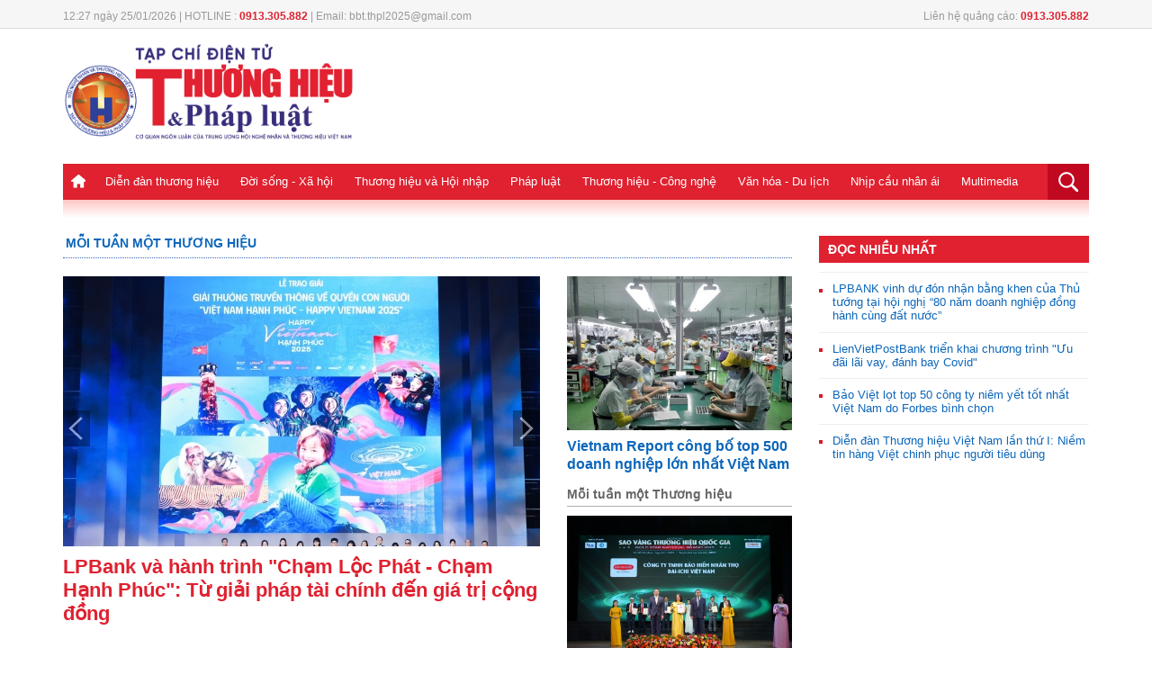

--- FILE ---
content_type: text/html; charset: utf-8;charset=UTF-8
request_url: https://thuonghieuvaphapluat.vn/moi-tuan-mot-thuong-hieu/p3
body_size: 11523
content:
<!doctype html>
<html xmlns="http://www.w3.org/1999/xhtml">
<head>
<meta http-equiv="Content-Type" content="text/html; charset=utf-8" />
<meta name="viewport" content="width=device-width, initial-scale=1.0, user-scalable=yes"/>
<title>Mỗi tuần một Thương hiệu - Trang 3</title>
<meta name="description" content="">
<meta name="keywords" content="Mỗi tuần một Thương hiệu" />
<link rel="icon" href="https://thuonghieuvaphapluat.vn/favicon.ico" type="image/x-icon">
<meta property="fb:pages" content="2259216294330696" />

<!-- search console HOA -->
<meta name="google-site-verification" content="8uAaYFwXiR_KwyA0ddyGtivFrihbjfV63MwhOBSBCcY" />
<meta itemprop="name" content="Mỗi tuần một Thương hiệu - Trang 3">
    <meta property="og:type" content="article" />
    <meta property="og:title" content="Mỗi tuần một Thương hiệu - Trang 3" />
    <meta property="og:description" content="" />
    <meta property="og:image" content="https://thuonghieuvaphapluat.vn/upload/folder.png"/>
    <meta property="article:author" content="Thương hiệu & Pháp luật" />
    <meta property="article:section" content="News" />
    <meta property="article:tag" content="Mỗi tuần một Thương hiệu" />
    <meta property="og:url" content="https://thuonghieuvaphapluat.vn/moi-tuan-mot-thuong-hieu/" /><link rel="canonical" href="https://thuonghieuvaphapluat.vn/moi-tuan-mot-thuong-hieu/p3"/><!--[if lt IE 9]>
    <script src="https://thuonghieuvaphapluat.vn/templates/themes/js/html5shiv.js"></script>
<![endif]-->
<link rel="stylesheet" href="https://thuonghieuvaphapluat.vn/templates/themes/css/style.css?v34" />
<link rel="stylesheet" type="text/css" title="" href="https://thuonghieuvaphapluat.vn/templates/themes/css/swiper-bundle.min.css">
<link rel="stylesheet" type="text/css" href="https://thuonghieuvaphapluat.vn/templates/themes/css/style_update.css?v=14">


<link rel="stylesheet" href="https://thuonghieuvaphapluat.vn/templates/themes/css/jquery.bxslider.css?v=1" />
<script src="https://thuonghieuvaphapluat.vn/templates/themes/js/jquery.min.js" type="text/javascript"></script> 
<!-- Global Site Tag (gtag.js) - Google Analytics -->
<!-- Google tag (gtag.js) -->
<script async src="https://www.googletagmanager.com/gtag/js?id=UA-64914439-1"></script>
<script>
  window.dataLayer = window.dataLayer || [];
  function gtag(){dataLayer.push(arguments);}
  gtag('js', new Date());

  gtag('config', 'UA-64914439-1');
</script>
<!-- Google tag (gtag.js) -->
<script async src="https://www.googletagmanager.com/gtag/js?id=G-ZRFLK4SS83"></script>
<script>
  window.dataLayer = window.dataLayer || [];
  function gtag(){dataLayer.push(arguments);}
  gtag('js', new Date());

  gtag('config', 'G-ZRFLK4SS83');
</script>
</head>
<body >
	<style type="text/css">
	  @media screen and (max-width: 480px) {
	    .logo {
	        height: auto;
	        overflow: hidden;
	    }
	  }
	</style>


<div class="top_bar pkg">
  <div class="grid1000">
    <div class="fl mar_top5"><span class="fontRobotoR fl cl999 time_top fl f12">12:27 ngày 25/01/2026 |    HOTLINE : <strong class="clred">0913.305.882</strong>  |   Email: bbt.thpl2025@gmail.com</span> </div>
        <div class="fr mar_top5"><span class="fontRobotoR fl cl999 time_top fl f12">Liên hệ quảng cáo: <strong class="clred">0913.305.882</strong></span></div>
  </div>
</div>
<header>
  <div class="pkg grid1000">
    <div class="top_page">
      <div class="grid1000  pkg">
                <div class="fl"> <a href="https://thuonghieuvaphapluat.vn" class="logo fl"><img style="width: 325px;" src="https://thuonghieuvaphapluat.vn/templates/themes/images/logo.png?v=17"/> </a> </div>
                <div class="right_top_page fr">
            <style>#ads_share_header1{height:120px;width: 650px;}</style>
            <ul id="ads_share_header1">
                            </ul>
        <script src="https://thuonghieuvaphapluat.vn/templates/themes/js/ads_share.js?v=1" type="text/javascript" ></script>
    
        <script>
            $("#ads_share_header1").innerfade({
                animationtype: "fade",
                speed: 2000,
                type: 'random',
                timeout: 5000
            });
        </script>
            
        </div>
      </div>
    </div>
    <nav class="navigation">
    <div class="fl show_button_menu">
      <div class="container show_menu" onclick="myFunction(this)">
        <div class="bar1"></div>
        <div class="bar2"></div>
        <div class="bar3"></div>
      </div>
    </div>
      <div class="grid1000 pkg">
        <ul class="menu_main fl">
          <li><a href="https://thuonghieuvaphapluat.vn" class="icon_home"> </a></li>
           
            <li><a href="https://thuonghieuvaphapluat.vn/dien-dan-thuong-hieu/">Diễn đàn thương hiệu</a>
  		                           <ul class="sub_menu_main fl" style="padding-left: 0px;">
                              <li><a href="https://thuonghieuvaphapluat.vn/talkshow-cau-chuyen-thuong-hieu/">Talkshow Câu chuyện Thương hiệu</a></li>
                              <li><a href="https://thuonghieuvaphapluat.vn/moi-tuan-mot-thuong-hieu/">Mỗi tuần một Thương hiệu</a></li>
                         </ul>
           
            <li><a href="https://thuonghieuvaphapluat.vn/doi-song-xa-hoi/">Đời sống - Xã hội</a>
  		                           <ul class="sub_menu_main fl" style="padding-left: 0px;">
                              <li><a href="https://thuonghieuvaphapluat.vn/y-te-giao-duc/">Y tế - Giáo dục</a></li>
                              <li><a href="https://thuonghieuvaphapluat.vn/tieu-diem/">Tiêu điểm</a></li>
                              <li><a href="https://thuonghieuvaphapluat.vn/moi-truong-song/">Môi trường sống</a></li>
                              <li><a href="https://thuonghieuvaphapluat.vn/khoi-nghiep-sang-tao/">Khởi nghiệp - Sáng tạo</a></li>
                         </ul>
           
            <li><a href="https://thuonghieuvaphapluat.vn/thuong-hieu-va-hoi-nhap/">Thương hiệu và Hội nhập</a>
  		                           <ul class="sub_menu_main fl" style="padding-left: 0px;">
                              <li><a href="https://thuonghieuvaphapluat.vn/dien-dan-doanh-nghiep/">Tôn Vinh Thương Hiệu</a></li>
                              <li><a href="https://thuonghieuvaphapluat.vn/doanh-nhan-nghe-nhan/"> Doanh nhân - Nghệ nhân</a></li>
                              <li><a href="https://thuonghieuvaphapluat.vn/tai-chinh-ngan-hang/"> Tài chính - Ngân hàng</a></li>
                              <li><a href="https://thuonghieuvaphapluat.vn/thi-truong-tieu-dung/">Thị trường tiêu dùng</a></li>
                              <li><a href="https://thuonghieuvaphapluat.vn/bat-dong-san/">Bất động sản</a></li>
                         </ul>
           
            <li><a href="https://thuonghieuvaphapluat.vn/phap-luat/">Pháp luật</a>
  		                           <ul class="sub_menu_main fl" style="padding-left: 168px;">
                              <li><a href="https://thuonghieuvaphapluat.vn/dieu-tra-don-thu/">Chống tiêu cực</a></li>
                              <li><a href="https://thuonghieuvaphapluat.vn/ban-doc-viet/">Bạn đọc viết</a></li>
                         </ul>
           
            <li><a href="https://thuonghieuvaphapluat.vn/cong-nghe/">Thương hiệu - Công nghệ</a>
  		                           <ul class="sub_menu_main fl" style="padding-left: 350px;">
                              <li><a href="https://thuonghieuvaphapluat.vn/phat-minh-sang-che/">Phát minh sáng chế</a></li>
                              <li><a href="https://thuonghieuvaphapluat.vn/suc-song-so/">Sức sống số</a></li>
                              <li><a href="https://thuonghieuvaphapluat.vn/oto-xe-may/">Ôtô - Xe Máy</a></li>
                         </ul>
           
            <li><a href="https://thuonghieuvaphapluat.vn/van-hoa/">Văn hóa - Du lịch</a>
  		                           <ul class="sub_menu_main fl" style="padding-left: 450px;">
                              <li><a href="https://thuonghieuvaphapluat.vn/su-kien-giai-tri/">Sự kiện, giải trí</a></li>
                              <li><a href="https://thuonghieuvaphapluat.vn/the-thao/">Thể thao</a></li>
                              <li><a href="https://thuonghieuvaphapluat.vn/diem-hen-ly-tuong/">Điểm hẹn lý tưởng</a></li>
                         </ul>
           
            <li><a href="https://thuonghieuvaphapluat.vn/nhip-cau-nhan-ai/">Nhịp cầu nhân ái</a>
  		                           <ul class="sub_menu_main fl" style="padding-left: 520px;">
                              <li><a href="https://thuonghieuvaphapluat.vn/hoat-dong-thien-nguyen/">Hoạt động thiện nguyện</a></li>
                              <li><a href="https://thuonghieuvaphapluat.vn/tam-long-nhan-ai/">Tấm lòng nhân ái</a></li>
                         </ul>
           
            <li><a href="https://thuonghieuvaphapluat.vn/truyen-hinh-phap-luat/">Multimedia</a>
  		              </li>
        </ul>
        <div class="fr search_main"> <a href="favascript:;" class="show_search"><img src="https://thuonghieuvaphapluat.vn/templates/themes/images/icon_search.png"/> </a>
          <div class="box_search ">
            <input type="text" class="txt_search" placeholder="Nhập từ khóa"/>
            <input type="submit" value="tìm kiếm" class="btn_search"/>
          </div>
        </div>
        <div class="icon_PC fr"><a href="javascript:void()" class="btn_PC"></a></div>
        <script>
           $(".btn_search").click(function(){
                var key = $(this).parents('.box_search').children('.txt_search').val();
                window.location = 'https://thuonghieuvaphapluat.vn/search/'+key+'/';
           }); 
           $('#mod-search-searchword').keypress(function(e) {
            if(e.which == 13) { 
                var key = $(this).parents('.box_search').children('.txt_search').val();
                window.location = 'https://thuonghieuvaphapluat.vn/search/'+key+'/';
            }
            }); 
      </script>
        <script>
            $(".btn_PC").click(function(){
                link = "/index.php?mod=home&act=changerepon";
                $.ajax({
                    type: "POST",
                    url: link,
                    dataType: "html",
                    success: function(msg){
                        window.location = "https://thuonghieuvaphapluat.vn/moi-tuan-mot-thuong-hieu/p3";
                    }
                });
            });
            $(".btn_mobile").click(function(){
                link = "/index.php?mod=home&act=changerepon";
                $.ajax({
                    type: "POST",
                    url: link,
                    dataType: "html",
                    success: function(msg){
                        window.location = "https://thuonghieuvaphapluat.vn/moi-tuan-mot-thuong-hieu/p3";
                    }
                });
            });
            
        </script>
      </div>

      <div class="menu_mobile">
        <div id='cssmenu'>
<ul>
          <li><a href="">Trang chủ</a></li>
                      <li class='has-sub'><a href="https://thuonghieuvaphapluat.vn/dien-dan-thuong-hieu/">Diễn đàn thương hiệu</a>
                                                    <ul>
                                                        <li><a href="https://thuonghieuvaphapluat.vn/talkshow-cau-chuyen-thuong-hieu/">Talkshow Câu chuyện Thương hiệu</a></li>
                                                        <li><a href="https://thuonghieuvaphapluat.vn/moi-tuan-mot-thuong-hieu/">Mỗi tuần một Thương hiệu</a></li>
                                                   </ul>
                         
            </li>
                       <li class='has-sub'><a href="https://thuonghieuvaphapluat.vn/doi-song-xa-hoi/">Đời sống - Xã hội</a>
                                                    <ul>
                                                        <li><a href="https://thuonghieuvaphapluat.vn/y-te-giao-duc/">Y tế - Giáo dục</a></li>
                                                        <li><a href="https://thuonghieuvaphapluat.vn/tieu-diem/">Tiêu điểm</a></li>
                                                        <li><a href="https://thuonghieuvaphapluat.vn/moi-truong-song/">Môi trường sống</a></li>
                                                        <li><a href="https://thuonghieuvaphapluat.vn/khoi-nghiep-sang-tao/">Khởi nghiệp - Sáng tạo</a></li>
                                                   </ul>
                         
            </li>
                       <li class='has-sub'><a href="https://thuonghieuvaphapluat.vn/thuong-hieu-va-hoi-nhap/">Thương hiệu và Hội nhập</a>
                                                    <ul>
                                                        <li><a href="https://thuonghieuvaphapluat.vn/dien-dan-doanh-nghiep/">Tôn Vinh Thương Hiệu</a></li>
                                                        <li><a href="https://thuonghieuvaphapluat.vn/doanh-nhan-nghe-nhan/"> Doanh nhân - Nghệ nhân</a></li>
                                                        <li><a href="https://thuonghieuvaphapluat.vn/tai-chinh-ngan-hang/"> Tài chính - Ngân hàng</a></li>
                                                        <li><a href="https://thuonghieuvaphapluat.vn/thi-truong-tieu-dung/">Thị trường tiêu dùng</a></li>
                                                        <li><a href="https://thuonghieuvaphapluat.vn/bat-dong-san/">Bất động sản</a></li>
                                                   </ul>
                         
            </li>
                       <li class='has-sub'><a href="https://thuonghieuvaphapluat.vn/phap-luat/">Pháp luật</a>
                                                    <ul>
                                                        <li><a href="https://thuonghieuvaphapluat.vn/dieu-tra-don-thu/">Chống tiêu cực</a></li>
                                                        <li><a href="https://thuonghieuvaphapluat.vn/ban-doc-viet/">Bạn đọc viết</a></li>
                                                   </ul>
                         
            </li>
                       <li class='has-sub'><a href="https://thuonghieuvaphapluat.vn/cong-nghe/">Thương hiệu - Công nghệ</a>
                                                    <ul>
                                                        <li><a href="https://thuonghieuvaphapluat.vn/phat-minh-sang-che/">Phát minh sáng chế</a></li>
                                                        <li><a href="https://thuonghieuvaphapluat.vn/suc-song-so/">Sức sống số</a></li>
                                                        <li><a href="https://thuonghieuvaphapluat.vn/oto-xe-may/">Ôtô - Xe Máy</a></li>
                                                   </ul>
                         
            </li>
                       <li class='has-sub'><a href="https://thuonghieuvaphapluat.vn/van-hoa/">Văn hóa - Du lịch</a>
                                                    <ul>
                                                        <li><a href="https://thuonghieuvaphapluat.vn/su-kien-giai-tri/">Sự kiện, giải trí</a></li>
                                                        <li><a href="https://thuonghieuvaphapluat.vn/the-thao/">Thể thao</a></li>
                                                        <li><a href="https://thuonghieuvaphapluat.vn/diem-hen-ly-tuong/">Điểm hẹn lý tưởng</a></li>
                                                   </ul>
                         
            </li>
                       <li class='has-sub'><a href="https://thuonghieuvaphapluat.vn/nhip-cau-nhan-ai/">Nhịp cầu nhân ái</a>
                                                    <ul>
                                                        <li><a href="https://thuonghieuvaphapluat.vn/hoat-dong-thien-nguyen/">Hoạt động thiện nguyện</a></li>
                                                        <li><a href="https://thuonghieuvaphapluat.vn/tam-long-nhan-ai/">Tấm lòng nhân ái</a></li>
                                                   </ul>
                         
            </li>
                       <li class=''><a href="https://thuonghieuvaphapluat.vn/truyen-hinh-phap-luat/">Multimedia</a>
                          
            </li>
                   </ul>
</div>
      </div>
    </nav>
  </div>
  <div class="event_top pkg grid1000"> 
  </header>



<main class="content_main pkg">
  <div class="col680 fl">
    <div class="breadcump"><h1><a href="" class="bread_left clblue fontbold f18">Mỗi tuần một Thương hiệu</a></h1>

      <div class="fr bread_right">
              </div>
      
      
      <div class="fr sub_menu_cate"><a href="javascript:;" class="more_cate_menu">+</a>
        <ul class="list_sub_menu_cate">
                </ul>
      </div>
      
    </div>
    <div class="pkg bound_box_new_feed2 upd2024_boxtop">
      <div class="col420 fl border_right- upd2024_lagger">
        <div class="pkg list_slide_foucs_cate">
          <ul class="slide_foucs_news">
                          <li>
                 <a href="https://thuonghieuvaphapluat.vn/co-hoi-toan-cau-hoa-cho-doanh-nghiep-viet-khi-viettel-import-export-tro-thanh-cau-noi-thuong-mai-quoc-te-d78371.html" class="thumbblock thumb3x2 thumb440x300" title="Cơ hội toàn cầu hóa cho doanh nghiệp Việt: Khi Viettel Import & Export trở thành cầu nối thương mại quốc tế"><img alt="Cơ hội toàn cầu hóa cho doanh nghiệp Việt: Khi Viettel Import & Export trở thành cầu nối thương mại quốc tế" src="https://media.thuonghieuvaphapluat.vn/thumb_x530x300/upload/2025/12/22/co-hoi-toan-cau-hoa-cho-doanh-nghiep-viet-khi-viettel-import-export-tro-thanh-cau-noi-thuong-mai-quoc-te.jpg" class=""></a>
                 <div class="upd2024_introbox">
                    <h2><a href="https://thuonghieuvaphapluat.vn/co-hoi-toan-cau-hoa-cho-doanh-nghiep-viet-khi-viettel-import-export-tro-thanh-cau-noi-thuong-mai-quoc-te-d78371.html" class="fs22 fontbold mar5 clred" title="Cơ hội toàn cầu hóa cho doanh nghiệp Việt: Khi Viettel Import & Export trở thành cầu nối thương mại quốc tế">Cơ hội toàn cầu hóa cho doanh nghiệp Việt: Khi Viettel Import & Export trở thành cầu nối thương mại quốc tế</a></h2>
                 </div>
              </li>
                          <li>
                 <a href="https://thuonghieuvaphapluat.vn/lpbank-va-hanh-trinh-cham-loc-phat--cham-hanh-phuc-tu-giai-phap-tai-chinh-den-gia-tri-cong-dong-d78019.html" class="thumbblock thumb3x2 thumb440x300" title="LPBank và hành trình 'Chạm Lộc Phát - Chạm Hạnh Phúc': Từ giải pháp tài chính đến giá trị cộng đồng"><img alt="LPBank và hành trình 'Chạm Lộc Phát - Chạm Hạnh Phúc': Từ giải pháp tài chính đến giá trị cộng đồng" src="https://media.thuonghieuvaphapluat.vn/thumb_x530x300/upload/1970/01/01/lpbank-va-hanh-trinh-cham-loc-phat--cham-hanh-phuc-tu-giai-phap-tai-chinh-den-gia-tri-cong-dong9.jpg" class=""></a>
                 <div class="upd2024_introbox">
                    <h2><a href="https://thuonghieuvaphapluat.vn/lpbank-va-hanh-trinh-cham-loc-phat--cham-hanh-phuc-tu-giai-phap-tai-chinh-den-gia-tri-cong-dong-d78019.html" class="fs22 fontbold mar5 clred" title="LPBank và hành trình 'Chạm Lộc Phát - Chạm Hạnh Phúc': Từ giải pháp tài chính đến giá trị cộng đồng">LPBank và hành trình "Chạm Lộc Phát - Chạm Hạnh Phúc": Từ giải pháp tài chính đến giá trị cộng đồng</a></h2>
                 </div>
              </li>
                          <li>
                 <a href="https://thuonghieuvaphapluat.vn/tai-khoan-van-nang-loc-phat-toan-dien-loi-giai-tiet-kiem-chi-phi-cho-doanh-nghiep-giua-ap-luc-thi-truong-d77630.html" class="thumbblock thumb3x2 thumb440x300" title="Tài khoản Vạn Năng – Lộc Phát toàn diện: Lời giải tiết kiệm chi phí cho doanh nghiệp giữa áp lực thị trường"><img alt="Tài khoản Vạn Năng – Lộc Phát toàn diện: Lời giải tiết kiệm chi phí cho doanh nghiệp giữa áp lực thị trường" src="https://media.thuonghieuvaphapluat.vn/thumb_x530x300/upload/2025/11/21/tai-khoan-van-nang-loc-phat-toan-dien-loi-giai-tiet-kiem-chi-phi-cho-doanh-nghiep-giua-ap-luc-thi-truong.jpg" class=""></a>
                 <div class="upd2024_introbox">
                    <h2><a href="https://thuonghieuvaphapluat.vn/tai-khoan-van-nang-loc-phat-toan-dien-loi-giai-tiet-kiem-chi-phi-cho-doanh-nghiep-giua-ap-luc-thi-truong-d77630.html" class="fs22 fontbold mar5 clred" title="Tài khoản Vạn Năng – Lộc Phát toàn diện: Lời giải tiết kiệm chi phí cho doanh nghiệp giữa áp lực thị trường">Tài khoản Vạn Năng – Lộc Phát toàn diện: Lời giải tiết kiệm chi phí cho doanh nghiệp giữa áp lực thị trường</a></h2>
                 </div>
              </li>
                     </ul>
        </div>
      </div>
      <div class="col220  fix_height_hot upd2024_itemthot">
                  <div class="upd2024_itemt">
             <a href="https://thuonghieuvaphapluat.vn/vietnam-report-cong-bo-top-500-doanh-nghiep-lon-nhat-viet-nam-d77451.html" class="thumbblock thumb169_notwith" title="Vietnam Report công bố top 500 doanh nghiệp lớn nhất Việt Nam" class="">
              <img alt="Vietnam Report công bố top 500 doanh nghiệp lớn nhất Việt Nam" src="https://media.thuonghieuvaphapluat.vn/thumb_x440x300/upload/2025/11/13/vietnam-report-cong-bo-top-500-doanh-nghiep-lon-nhat-viet-nam.jpg" class="">             </a>
             <h4><a href="https://thuonghieuvaphapluat.vn/vietnam-report-cong-bo-top-500-doanh-nghiep-lon-nhat-viet-nam-d77451.html" class="fontbold clblue mar_bottom5 f16" title="Vietnam Report công bố top 500 doanh nghiệp lớn nhất Việt Nam">Vietnam Report công bố top 500 doanh nghiệp lớn nhất Việt Nam</a></h4>
             <div class="titlecate_up">
                <a href="https://thuonghieuvaphapluat.vn/moi-tuan-mot-thuong-hieu/" class="cl666">Mỗi tuần một Thương hiệu</a>
             </div>
          </div>
                  <div class="upd2024_itemt">
             <a href="https://thuonghieuvaphapluat.vn/dai-ichi-life-viet-nam-vinh-du-nhan-giai-thuong-moi-truong-lam-viec-tot-nhat-viet-nam-nam-2025-d77268.html" class="thumbblock thumb169_notwith" title="Dai-ichi Life Việt Nam vinh dự nhận giải thưởng 'Môi trường làm việc tốt nhất Việt Nam năm 2025'" class="">
              <img alt="Dai-ichi Life Việt Nam vinh dự nhận giải thưởng 'Môi trường làm việc tốt nhất Việt Nam năm 2025'" src="https://media.thuonghieuvaphapluat.vn/thumb_x440x300/upload/2025/11/04/dai-ichi-life-viet-nam-vinh-du-nhan-giai-thuong-moi-truong-lam-viec-tot-nhat-viet-nam-nam-2025.jpg" class="">             </a>
             <h4><a href="https://thuonghieuvaphapluat.vn/dai-ichi-life-viet-nam-vinh-du-nhan-giai-thuong-moi-truong-lam-viec-tot-nhat-viet-nam-nam-2025-d77268.html" class="fontbold clblue mar_bottom5 f16" title="Dai-ichi Life Việt Nam vinh dự nhận giải thưởng 'Môi trường làm việc tốt nhất Việt Nam năm 2025'">Dai-ichi Life Việt Nam vinh dự nhận giải thưởng "Môi trường làm việc tốt nhất Việt Nam năm 2025"</a></h4>
             <div class="titlecate_up">
                <a href="https://thuonghieuvaphapluat.vn/moi-tuan-mot-thuong-hieu/" class="cl666">Mỗi tuần một Thương hiệu</a>
             </div>
          </div>
              </div>
    </div>
    <!-- <div class="line mar_bottom20 "></div> -->
    <div class="pkg slide_four_news update_fullbox_slide">
    <ul class="news_bottom_detail pkg news_four_home" id="list_slide_four_news">
                <li><a href="https://thuonghieuvaphapluat.vn/dai-ichi-life-viet-nam-vinh-du-lan-thu-5-nhan-giai-thuong-top-500-doanh-nghiep-loi-nhuan-tot-nhat-viet-nam-d77150.html" class="upd_thumbimg thumbblock mar_bottom5" title="Dai-ichi Life Việt Nam vinh dự lần thứ 5 nhận giải thưởng “Top 500 Doanh nghiệp Lợi nhuận tốt nhất Việt Nam”"><img alt="Dai-ichi Life Việt Nam vinh dự lần thứ 5 nhận giải thưởng “Top 500 Doanh nghiệp Lợi nhuận tốt nhất Việt Nam”" src="https://media.thuonghieuvaphapluat.vn/thumb_x255x183/upload/2025/10/29/dai-ichi-life-viet-nam-vinh-du-lan-thu-5-nhan-giai-thuong-top-500-doanh-nghiep-loi-nhuan-tot-nhat-viet-nam.jpg" class=""></a><h4><a href="https://thuonghieuvaphapluat.vn/dai-ichi-life-viet-nam-vinh-du-lan-thu-5-nhan-giai-thuong-top-500-doanh-nghiep-loi-nhuan-tot-nhat-viet-nam-d77150.html" class="mar_bottom5 line-height20" title="Dai-ichi Life Việt Nam vinh dự lần thứ 5 nhận giải thưởng “Top 500 Doanh nghiệp Lợi nhuận tốt nhất Việt Nam”">Dai-ichi Life Việt Nam vinh dự lần thứ 5 nhận giải thưởng “Top 500 Doanh nghiệp Lợi nhuận tốt nhất Việt Nam”</a></h4>
            <div class="titlecate_up">
              <a href="https://thuonghieuvaphapluat.vn/moi-tuan-mot-thuong-hieu/" class="cl666">Mỗi tuần một Thương hiệu</a>
           </div>
          </li>
                <li><a href="https://thuonghieuvaphapluat.vn/vinpearl-tro-thanh-thuong-hieu-manh-nhat-dong-nam-a-nam-2025-d77124.html" class="upd_thumbimg thumbblock mar_bottom5" title="Vinpearl trở thành thương hiệu mạnh nhất Đông Nam Á năm 2025  "><img alt="Vinpearl trở thành thương hiệu mạnh nhất Đông Nam Á năm 2025  " src="https://media.thuonghieuvaphapluat.vn/thumb_x255x183/upload/2025/10/29/vinpearl-tro-thanh-thuong-hieu-manh-nhat-dong-nam-a-nam-2025.jpeg" class=""></a><h4><a href="https://thuonghieuvaphapluat.vn/vinpearl-tro-thanh-thuong-hieu-manh-nhat-dong-nam-a-nam-2025-d77124.html" class="mar_bottom5 line-height20" title="Vinpearl trở thành thương hiệu mạnh nhất Đông Nam Á năm 2025  ">Vinpearl trở thành thương hiệu mạnh nhất Đông Nam Á năm 2025  </a></h4>
            <div class="titlecate_up">
              <a href="https://thuonghieuvaphapluat.vn/moi-tuan-mot-thuong-hieu/" class="cl666">Mỗi tuần một Thương hiệu</a>
           </div>
          </li>
                <li><a href="https://thuonghieuvaphapluat.vn/dau-an-he-sinh-thai-da-nganh-ben-vung-d77113.html" class="upd_thumbimg thumbblock mar_bottom5" title="Dấu ấn hệ sinh thái đa ngành bền vững"><img alt="Dấu ấn hệ sinh thái đa ngành bền vững" src="https://media.thuonghieuvaphapluat.vn/thumb_x255x183/upload/2025/10/28/dau-an-he-sinh-thai-da-nganh-ben-vung.JPG" class=""></a><h4><a href="https://thuonghieuvaphapluat.vn/dau-an-he-sinh-thai-da-nganh-ben-vung-d77113.html" class="mar_bottom5 line-height20" title="Dấu ấn hệ sinh thái đa ngành bền vững">Dấu ấn hệ sinh thái đa ngành bền vững</a></h4>
            <div class="titlecate_up">
              <a href="https://thuonghieuvaphapluat.vn/moi-tuan-mot-thuong-hieu/" class="cl666">Mỗi tuần một Thương hiệu</a>
           </div>
          </li>
                <li><a href="https://thuonghieuvaphapluat.vn/mb-nhan-bon-giai-thuong-danh-gia-tu-visa-d76900.html" class="upd_thumbimg thumbblock mar_bottom5" title="MB nhận 4 giải thưởng danh giá từ Visa"><img alt="MB nhận 4 giải thưởng danh giá từ Visa" src="https://media.thuonghieuvaphapluat.vn/thumb_x255x183/upload/2025/10/17/mb-nhan-bon-giai-thuong-danh-gia-tu-visa.png" class=""></a><h4><a href="https://thuonghieuvaphapluat.vn/mb-nhan-bon-giai-thuong-danh-gia-tu-visa-d76900.html" class="mar_bottom5 line-height20" title="MB nhận 4 giải thưởng danh giá từ Visa">MB nhận 4 giải thưởng danh giá từ Visa</a></h4>
            <div class="titlecate_up">
              <a href="https://thuonghieuvaphapluat.vn/moi-tuan-mot-thuong-hieu/" class="cl666">Mỗi tuần một Thương hiệu</a>
           </div>
          </li>
                <li><a href="https://thuonghieuvaphapluat.vn/doanh-nghiep-viet-vinh-du-nhan-giai-thuong-chat-luong-xuat-sac-chau-a-thai-binh-duong-2025-d76898.html" class="upd_thumbimg thumbblock mar_bottom5" title="Doanh nghiệp Việt vinh dự nhận Giải thưởng Chất lượng Xuất sắc Châu Á – Thái Bình Dương 2025"><img alt="Doanh nghiệp Việt vinh dự nhận Giải thưởng Chất lượng Xuất sắc Châu Á – Thái Bình Dương 2025" src="https://media.thuonghieuvaphapluat.vn/thumb_x255x183/upload/2025/10/17/doanh-nghiep-viet-vinh-du-nhan-giai-thuong-chat-luong-xuat-sac-chau-a-thai-binh-duong-2025.png" class=""></a><h4><a href="https://thuonghieuvaphapluat.vn/doanh-nghiep-viet-vinh-du-nhan-giai-thuong-chat-luong-xuat-sac-chau-a-thai-binh-duong-2025-d76898.html" class="mar_bottom5 line-height20" title="Doanh nghiệp Việt vinh dự nhận Giải thưởng Chất lượng Xuất sắc Châu Á – Thái Bình Dương 2025">Doanh nghiệp Việt vinh dự nhận Giải thưởng Chất lượng Xuất sắc Châu Á – Thái Bình Dương 2025</a></h4>
            <div class="titlecate_up">
              <a href="https://thuonghieuvaphapluat.vn/moi-tuan-mot-thuong-hieu/" class="cl666">Mỗi tuần một Thương hiệu</a>
           </div>
          </li>
                <li><a href="https://thuonghieuvaphapluat.vn/moi-san-pham-deu-can-mot-tam-ho-chieu-minh-bach-de-bao-ve-niem-tin-nguoi-tieu-dung-d76830.html" class="upd_thumbimg thumbblock mar_bottom5" title="Mỗi sản phẩm đều cần một ‘tấm hộ chiếu minh bạch’ để bảo vệ niềm tin người tiêu dùng"><img alt="Mỗi sản phẩm đều cần một ‘tấm hộ chiếu minh bạch’ để bảo vệ niềm tin người tiêu dùng" src="https://media.thuonghieuvaphapluat.vn/thumb_x255x183/upload/2025/10/14/moi-san-pham-deu-can-mot-tam-ho-chieu-minh-bach-de-bao-ve-niem-tin-nguoi-tieu-dung.jpg" class=""></a><h4><a href="https://thuonghieuvaphapluat.vn/moi-san-pham-deu-can-mot-tam-ho-chieu-minh-bach-de-bao-ve-niem-tin-nguoi-tieu-dung-d76830.html" class="mar_bottom5 line-height20" title="Mỗi sản phẩm đều cần một ‘tấm hộ chiếu minh bạch’ để bảo vệ niềm tin người tiêu dùng">Mỗi sản phẩm đều cần một ‘tấm hộ chiếu minh bạch’ để bảo vệ niềm tin người tiêu dùng</a></h4>
            <div class="titlecate_up">
              <a href="https://thuonghieuvaphapluat.vn/moi-tuan-mot-thuong-hieu/" class="cl666">Mỗi tuần một Thương hiệu</a>
           </div>
          </li>
                <li><a href="https://thuonghieuvaphapluat.vn/tt-group-cua-bau-hien-duoc-vinh-danh-top-cac-doanh-nghiep-tu-nhan-tieu-bieu-d76695.html" class="upd_thumbimg thumbblock mar_bottom5" title="T&T Group của Bầu Hiển được vinh danh Top các doanh nghiệp tư nhân tiêu biểu"><img alt="T&T Group của Bầu Hiển được vinh danh Top các doanh nghiệp tư nhân tiêu biểu" src="https://media.thuonghieuvaphapluat.vn/thumb_x255x183/upload/2025/10/08/tt-group-cua-bau-hien-duoc-vinh-danh-top-cac-doanh-nghiep-tu-nhan-tieu-bieu.jpg" class=""></a><h4><a href="https://thuonghieuvaphapluat.vn/tt-group-cua-bau-hien-duoc-vinh-danh-top-cac-doanh-nghiep-tu-nhan-tieu-bieu-d76695.html" class="mar_bottom5 line-height20" title="T&T Group của Bầu Hiển được vinh danh Top các doanh nghiệp tư nhân tiêu biểu">T&T Group của Bầu Hiển được vinh danh Top các doanh nghiệp tư nhân tiêu biểu</a></h4>
            <div class="titlecate_up">
              <a href="https://thuonghieuvaphapluat.vn/moi-tuan-mot-thuong-hieu/" class="cl666">Mỗi tuần một Thương hiệu</a>
           </div>
          </li>
          </ul>
    </div>
    <div class="line"></div>
    <div class="pkg content_left upd2024_content_left">
      <div class="col440 fl padtop20 border_right">
        <div class="title_cate_home mar_bottom15  pkg"><h2><a href="" class="fl name_title_cate_home">Tin mới nhất</a></h2></div>
        <ul class="list_news_topcate">
                   <li class="pkg">
              <a href="https://thuonghieuvaphapluat.vn/de-dang-san-thuongkhung-cung-tra-xanh-khong-do-de-co-tien-du-lich-mua-sam-d74790.html" title="Dễ dàng săn thưởng 'khủng' cùng Trà Xanh Không Độ để có tiền du lịch, mua sắm" class="thumb160x120 thumbblock thumb169_notwith fl">
                <img alt="Dễ dàng săn thưởng 'khủng' cùng Trà Xanh Không Độ để có tiền du lịch, mua sắm" src="https://media.thuonghieuvaphapluat.vn/thumb_x160x120/upload/2025/07/09/de-dang-san-thuongkhung-cung-tra-xanh-khong-do-de-co-tien-du-lich-mua-sam.jpg" class="">              </a>
              <div class="fl info_cate">
                 <h3>
                    <a href="https://thuonghieuvaphapluat.vn/de-dang-san-thuongkhung-cung-tra-xanh-khong-do-de-co-tien-du-lich-mua-sam-d74790.html" class="fontbold f16 mar_bottom10" title="Dễ dàng săn thưởng 'khủng' cùng Trà Xanh Không Độ để có tiền du lịch, mua sắm">Dễ dàng săn thưởng "khủng" cùng Trà Xanh Không Độ để có tiền du lịch, mua sắm</a>
                 </h3>
                 <div class="time_cate"><a href="https://thuonghieuvaphapluat.vn/moi-tuan-mot-thuong-hieu/" class="cl666">Mỗi tuần một Thương hiệu</a></div>
                 <div class="sapo_news"> (THPL) - Nhiều bạn trẻ chọn Trà Xanh Không Độ để giải nhiệt giảm stress trước áp lực...</div>
              </div>
           </li>
                   <li class="pkg">
              <a href="https://thuonghieuvaphapluat.vn/s-tech-khang-dinh-vi-the-voi-cu-dup-giai-thuong-danh-gia-tai-i40-awards-2025-d74527.html" title="S-TECH khẳng định vị thế với cú đúp giải thưởng danh giá tại I4.0 AWARDS 2025" class="thumb160x120 thumbblock thumb169_notwith fl">
                <img alt="S-TECH khẳng định vị thế với cú đúp giải thưởng danh giá tại I4.0 AWARDS 2025" src="https://media.thuonghieuvaphapluat.vn/thumb_x160x120/upload/2025/06/26/s-tech-khang-dinh-vi-the-voi-cu-dup-giai-thuong-danh-gia-tai-i40-awards-2025.jpg" class="">              </a>
              <div class="fl info_cate">
                 <h3>
                    <a href="https://thuonghieuvaphapluat.vn/s-tech-khang-dinh-vi-the-voi-cu-dup-giai-thuong-danh-gia-tai-i40-awards-2025-d74527.html" class="fontbold f16 mar_bottom10" title="S-TECH khẳng định vị thế với cú đúp giải thưởng danh giá tại I4.0 AWARDS 2025">S-TECH khẳng định vị thế với cú đúp giải thưởng danh giá tại I4.0 AWARDS 2025</a>
                 </h3>
                 <div class="time_cate"><a href="https://thuonghieuvaphapluat.vn/moi-tuan-mot-thuong-hieu/" class="cl666">Mỗi tuần một Thương hiệu</a></div>
                 <div class="sapo_news"> (THPL) - Ngày 22/06/2025, tại Lễ Biểu dương Top Công nghiệp 4.0 Việt Nam -I4.0 Awards, Công ty Cổ...</div>
              </div>
           </li>
                   <li class="pkg">
              <a href="https://thuonghieuvaphapluat.vn/4-do-an-du-an-quy-hoach-cua-tt-group-duoc-vinh-danh-tai-giai-thuong-quy-hoach-do-thi-quoc-gia-2024-d74458.html" title="4 đồ án, dự án quy hoạch của T&T Group được vinh danh tại Giải thưởng Quy hoạch Đô thị Quốc gia 2024" class="thumb160x120 thumbblock thumb169_notwith fl">
                <img alt="4 đồ án, dự án quy hoạch của T&T Group được vinh danh tại Giải thưởng Quy hoạch Đô thị Quốc gia 2024" src="https://media.thuonghieuvaphapluat.vn/thumb_x160x120/upload/2025/06/23/4-do-an-du-an-quy-hoach-cua-tt-group-duoc-vinh-danh-tai-giai-thuong-quy-hoach-do-thi-quoc-gia-2024.jpg" class="">              </a>
              <div class="fl info_cate">
                 <h3>
                    <a href="https://thuonghieuvaphapluat.vn/4-do-an-du-an-quy-hoach-cua-tt-group-duoc-vinh-danh-tai-giai-thuong-quy-hoach-do-thi-quoc-gia-2024-d74458.html" class="fontbold f16 mar_bottom10" title="4 đồ án, dự án quy hoạch của T&T Group được vinh danh tại Giải thưởng Quy hoạch Đô thị Quốc gia 2024">4 đồ án, dự án quy hoạch của T&T Group được vinh danh tại Giải thưởng Quy hoạch Đô thị Quốc gia 2024</a>
                 </h3>
                 <div class="time_cate"><a href="https://thuonghieuvaphapluat.vn/moi-tuan-mot-thuong-hieu/" class="cl666">Mỗi tuần một Thương hiệu</a></div>
                 <div class="sapo_news"> THPL- Ngày 22/6/2025, tại Lễ trao Giải thưởng Quy hoạch Đô thị Quốc gia lần thứ IV (VUPA 2024)...</div>
              </div>
           </li>
                   <li class="pkg">
              <a href="https://thuonghieuvaphapluat.vn/vietnam-report-cong-bo-top-10-cong-ty-bao-hiem-uy-tin-nam-2025-d74210.html" title="Vietnam Report công bố Top 10 Công ty Bảo hiểm uy tín năm 2025" class="thumb160x120 thumbblock thumb169_notwith fl">
                <img alt="Vietnam Report công bố Top 10 Công ty Bảo hiểm uy tín năm 2025" src="https://media.thuonghieuvaphapluat.vn/thumb_x160x120/upload/2025/06/11/vietnam-report-cong-bo-top-10-cong-ty-bao-hiem-uy-tin-nam-2025.png" class="">              </a>
              <div class="fl info_cate">
                 <h3>
                    <a href="https://thuonghieuvaphapluat.vn/vietnam-report-cong-bo-top-10-cong-ty-bao-hiem-uy-tin-nam-2025-d74210.html" class="fontbold f16 mar_bottom10" title="Vietnam Report công bố Top 10 Công ty Bảo hiểm uy tín năm 2025">Vietnam Report công bố Top 10 Công ty Bảo hiểm uy tín năm 2025</a>
                 </h3>
                 <div class="time_cate"><a href="https://thuonghieuvaphapluat.vn/moi-tuan-mot-thuong-hieu/" class="cl666">Mỗi tuần một Thương hiệu</a></div>
                 <div class="sapo_news"> (THPL) - Ngày 11/06/2025, Vietnam Report công bố danh sách Top 10 Công ty Bảo hiểm uy tín năm 2025. Lễ vinh...</div>
              </div>
           </li>
                   <li class="pkg">
              <a href="https://thuonghieuvaphapluat.vn/ngan-hang-loc-phat-lpbank-nhan-cu-dup-giai-thuong-danh-gia-tu-to-chuc-the-quoc-te-jcb-d74092.html" title="Ngân hàng Lộc Phát (LPBank) nhận 'cú đúp' giải thưởng danh giá từ Tổ chức Thẻ quốc tế JCB" class="thumb160x120 thumbblock thumb169_notwith fl">
                <img alt="Ngân hàng Lộc Phát (LPBank) nhận 'cú đúp' giải thưởng danh giá từ Tổ chức Thẻ quốc tế JCB" src="https://media.thuonghieuvaphapluat.vn/thumb_x160x120/upload/2025/06/05/ngan-hang-loc-phat-lpbank-nhan-cu-dup-giai-thuong-danh-gia-tu-to-chuc-the-quoc-te-jcb34.jpg" class="">              </a>
              <div class="fl info_cate">
                 <h3>
                    <a href="https://thuonghieuvaphapluat.vn/ngan-hang-loc-phat-lpbank-nhan-cu-dup-giai-thuong-danh-gia-tu-to-chuc-the-quoc-te-jcb-d74092.html" class="fontbold f16 mar_bottom10" title="Ngân hàng Lộc Phát (LPBank) nhận 'cú đúp' giải thưởng danh giá từ Tổ chức Thẻ quốc tế JCB">Ngân hàng Lộc Phát (LPBank) nhận "cú đúp" giải thưởng danh giá từ Tổ chức Thẻ quốc tế JCB</a>
                 </h3>
                 <div class="time_cate"><a href="https://thuonghieuvaphapluat.vn/moi-tuan-mot-thuong-hieu/" class="cl666">Mỗi tuần một Thương hiệu</a></div>
                 <div class="sapo_news"> THPL- Ngân hàng Lộc Phát (LPBank) vừa được Tổ chức Thẻ Quốc tế JCB trao tặng hai giải...</div>
              </div>
           </li>
                   <li class="pkg">
              <a href="https://thuonghieuvaphapluat.vn/vinamilk-xuat-hien-an-tuong-tai-thaifex--hoi-cho-quoc-te-nganh-fb-hang-dau-chau-a-d74047.html" title="Vinamilk xuất hiện ấn tượng tại Thaifex - Hội chợ quốc tế ngành F&B hàng đầu Châu Á" class="thumb160x120 thumbblock thumb169_notwith fl">
                <img alt="Vinamilk xuất hiện ấn tượng tại Thaifex - Hội chợ quốc tế ngành F&B hàng đầu Châu Á" src="https://media.thuonghieuvaphapluat.vn/thumb_x160x120/upload/2025/06/02/vinamilk-xuat-hien-an-tuong-tai-thaifex--hoi-cho-quoc-te-nganh-fb-hang-dau-chau-a.jpg" class="">              </a>
              <div class="fl info_cate">
                 <h3>
                    <a href="https://thuonghieuvaphapluat.vn/vinamilk-xuat-hien-an-tuong-tai-thaifex--hoi-cho-quoc-te-nganh-fb-hang-dau-chau-a-d74047.html" class="fontbold f16 mar_bottom10" title="Vinamilk xuất hiện ấn tượng tại Thaifex - Hội chợ quốc tế ngành F&B hàng đầu Châu Á">Vinamilk xuất hiện ấn tượng tại Thaifex - Hội chợ quốc tế ngành F&B hàng đầu Châu Á</a>
                 </h3>
                 <div class="time_cate"><a href="https://thuonghieuvaphapluat.vn/moi-tuan-mot-thuong-hieu/" class="cl666">Mỗi tuần một Thương hiệu</a></div>
                 <div class="sapo_news"> (THPL) - Hội chợ F&B hàng đầu Châu Á, Thaifex Anuga Asia 2025 diễn ra từ ngày 27/5 đến 31/5, quy tụ...</div>
              </div>
           </li>
                   <li class="pkg">
              <a href="https://thuonghieuvaphapluat.vn/ngan-hang-loc-phat-lpbank-ghi-dau-an-voi-tong-dai-da-kenh-thong-minh-tai-su-kien-chuyen-doi-so-nganh-ngan-hang-2025-d73974.html" title="Ngân hàng Lộc Phát (LPBank): Ghi dấu ấn với Tổng đài đa kênh thông minh tại sự kiện Chuyển đổi số ngành Ngân hàng 2025" class="thumb160x120 thumbblock thumb169_notwith fl">
                <img alt="Ngân hàng Lộc Phát (LPBank): Ghi dấu ấn với Tổng đài đa kênh thông minh tại sự kiện Chuyển đổi số ngành Ngân hàng 2025" src="https://media.thuonghieuvaphapluat.vn/thumb_x160x120/upload/2025/05/29/ngan-hang-loc-phat-lpbank-ghi-dau-an-voi-tong-dai-da-kenh-thong-minh-tai-su-kien-chuyen-doi-so-nganh-ngan-hang-2025.jpg" class="">              </a>
              <div class="fl info_cate">
                 <h3>
                    <a href="https://thuonghieuvaphapluat.vn/ngan-hang-loc-phat-lpbank-ghi-dau-an-voi-tong-dai-da-kenh-thong-minh-tai-su-kien-chuyen-doi-so-nganh-ngan-hang-2025-d73974.html" class="fontbold f16 mar_bottom10" title="Ngân hàng Lộc Phát (LPBank): Ghi dấu ấn với Tổng đài đa kênh thông minh tại sự kiện Chuyển đổi số ngành Ngân hàng 2025">Ngân hàng Lộc Phát (LPBank): Ghi dấu ấn với Tổng đài đa kênh thông minh tại sự kiện Chuyển đổi số ngành Ngân hàng 2025</a>
                 </h3>
                 <div class="time_cate"><a href="https://thuonghieuvaphapluat.vn/moi-tuan-mot-thuong-hieu/" class="cl666">Mỗi tuần một Thương hiệu</a></div>
                 <div class="sapo_news"> (THPL) - Ngày 29/5/2025, tại Văn phòng Chính phủ, Ngân hàng Lộc Phát (LPBank) gây ấn tượng trong...</div>
              </div>
           </li>
                   <li class="pkg">
              <a href="https://thuonghieuvaphapluat.vn/vietnam-report-cong-bo-top-10-cong-ty-dai-chung-uy-tin-va-hieu-qua-nam-2025-d73919.html" title="Vietnam Report công bố top 10 công ty Đại chúng uy tín và hiệu quả năm 2025" class="thumb160x120 thumbblock thumb169_notwith fl">
                <img alt="Vietnam Report công bố top 10 công ty Đại chúng uy tín và hiệu quả năm 2025" src="https://media.thuonghieuvaphapluat.vn/thumb_x160x120/upload/2025/05/27/vietnam-report-cong-bo-top-10-cong-ty-dai-chung-uy-tin-va-hieu-qua-nam-2025.png" class="">              </a>
              <div class="fl info_cate">
                 <h3>
                    <a href="https://thuonghieuvaphapluat.vn/vietnam-report-cong-bo-top-10-cong-ty-dai-chung-uy-tin-va-hieu-qua-nam-2025-d73919.html" class="fontbold f16 mar_bottom10" title="Vietnam Report công bố top 10 công ty Đại chúng uy tín và hiệu quả năm 2025">Vietnam Report công bố top 10 công ty Đại chúng uy tín và hiệu quả năm 2025</a>
                 </h3>
                 <div class="time_cate"><a href="https://thuonghieuvaphapluat.vn/moi-tuan-mot-thuong-hieu/" class="cl666">Mỗi tuần một Thương hiệu</a></div>
                 <div class="sapo_news"> (THPL) - Ngày 27/5/2025, Công ty Cổ phần Báo cáo Đánh giá Việt Nam (Vietnam Report) chính thức công...</div>
              </div>
           </li>
                   <li class="pkg">
              <a href="https://thuonghieuvaphapluat.vn/vinpearl-len-san-ky-nguyen-moi-cua-thuong-hieu-nghi-duong-hang-dau-viet-nam-d73622.html" title="Vinpearl lên sàn, kỷ nguyên mới của thương hiệu nghỉ dưỡng hàng đầu Việt Nam." class="thumb160x120 thumbblock thumb169_notwith fl">
                <img alt="Vinpearl lên sàn, kỷ nguyên mới của thương hiệu nghỉ dưỡng hàng đầu Việt Nam." src="https://media.thuonghieuvaphapluat.vn/thumb_x160x120/upload/2025/05/13/vinpearl-len-san-ky-nguyen-moi-cua-thuong-hieu-nghi-duong-hang-dau-viet-nam.jpg" class="">              </a>
              <div class="fl info_cate">
                 <h3>
                    <a href="https://thuonghieuvaphapluat.vn/vinpearl-len-san-ky-nguyen-moi-cua-thuong-hieu-nghi-duong-hang-dau-viet-nam-d73622.html" class="fontbold f16 mar_bottom10" title="Vinpearl lên sàn, kỷ nguyên mới của thương hiệu nghỉ dưỡng hàng đầu Việt Nam.">Vinpearl lên sàn, kỷ nguyên mới của thương hiệu nghỉ dưỡng hàng đầu Việt Nam.</a>
                 </h3>
                 <div class="time_cate"><a href="https://thuonghieuvaphapluat.vn/moi-tuan-mot-thuong-hieu/" class="cl666">Mỗi tuần một Thương hiệu</a></div>
                 <div class="sapo_news"> (THPL) - Vinpearl - thương hiệu nghỉ dưỡng hàng đầu Việt Nam chính thức niêm yết gần 1,8 tỷ...</div>
              </div>
           </li>
                   <li class="pkg">
              <a href="https://thuonghieuvaphapluat.vn/thi-truong-nuoc-ngoai-lan-dau-tien-dong-gop-tren-20-doanh-thu-cua-vinamilk-d73443.html" title="Thị trường nước ngoài lần đầu tiên đóng góp trên 20% doanh thu của Vinamilk" class="thumb160x120 thumbblock thumb169_notwith fl">
                <img alt="Thị trường nước ngoài lần đầu tiên đóng góp trên 20% doanh thu của Vinamilk" src="https://media.thuonghieuvaphapluat.vn/thumb_x160x120/upload/2025/05/02/thi-truong-nuoc-ngoai-lan-dau-tien-dong-gop-tren-20-doanh-thu-cua-vinamilk.jpg" class="">              </a>
              <div class="fl info_cate">
                 <h3>
                    <a href="https://thuonghieuvaphapluat.vn/thi-truong-nuoc-ngoai-lan-dau-tien-dong-gop-tren-20-doanh-thu-cua-vinamilk-d73443.html" class="fontbold f16 mar_bottom10" title="Thị trường nước ngoài lần đầu tiên đóng góp trên 20% doanh thu của Vinamilk">Thị trường nước ngoài lần đầu tiên đóng góp trên 20% doanh thu của Vinamilk</a>
                 </h3>
                 <div class="time_cate"><a href="https://thuonghieuvaphapluat.vn/moi-tuan-mot-thuong-hieu/" class="cl666">Mỗi tuần một Thương hiệu</a></div>
                 <div class="sapo_news"> (THPL) - Trong quý 1/2025, với thị trường trong nước, Vinamilk đã tái cấu trúc hệ thống phân...</div>
              </div>
           </li>
          
        </ul>
              <div class="paging">
                  <a href="p1" class="" >Đầu</a>
                  <a href="p1" class="" >1</a>
                  <a href="p2" class="" >2</a>
                  <a href="p3" class="active" >3</a>
                  <a href="p4" class="" >4</a>
                  <a href="p5" class="" >5</a>
                  <a href="p6" class="" >6</a>
                  <a href="p7" class="" >7</a>
                  <a href="p61" class="" >Cuối</a>
              </div>
        <div class="ads"></div>
      </div>

      
      <div class="col215 fr  padtop20">
        <div class="pkg mar_bottom20">
          <h3 class="head_blue mar_bottom10">Bạn đọc quan tâm</h3>
                    <a href="https://thuonghieuvaphapluat.vn/lpbank-gia-nhap-top-50-doanh-nghiep-xuat-sac-viet-nam-dau-an-cua-su-but-pha-d78804.html" title="LPBank gia nhập Top 50 Doanh nghiệp xuất sắc Việt Nam: Dấu ấn của sự bứt phá" class="thumbblock thumb140 mar_bottom5"><img alt="LPBank gia nhập Top 50 Doanh nghiệp xuất sắc Việt Nam: Dấu ấn của sự bứt phá" src="https://media.thuonghieuvaphapluat.vn/thumb_x278x170/upload/2026/01/12/lpbank-gia-nhap-top-50-doanh-nghiep-xuat-sac-viet-nam-dau-an-cua-su-but-pha.jpg" class=""></a>
          <!-- <a href="https://thuonghieuvaphapluat.vn/lpbank-gia-nhap-top-50-doanh-nghiep-xuat-sac-viet-nam-dau-an-cua-su-but-pha-d78804.html" title="LPBank gia nhập Top 50 Doanh nghiệp xuất sắc Việt Nam: Dấu ấn của sự bứt phá" class="fontbold mar_bottom5 f14 clblue">LPBank gia nhập Top 50 Doanh nghiệp xuất sắc Việt Nam: Dấu ấn của sự bứt phá<img style="display:inline-block; vertical-align: middle;" src="https://thuonghieuvaphapluat.vn/templates/themes/images/hot_icon2.gif"></a> -->
          <ul class="list_news_two">
                      <li class="pkg"><a href="https://thuonghieuvaphapluat.vn/dau-la-yeu-to-giup-number-1-luon-kien-dinh-tren-hanh-trinh-tiep-nang-luong-ben-dam-me-d78778.html" title="Đâu là yếu tố giúp Number 1 luôn kiên định trên hành trình “Tiếp năng lượng – Bền đam mê”?">Đâu là yếu tố giúp Number 1 luôn kiên định trên hành trình “Tiếp năng lượng – Bền đam mê”?</a></li>
                      <li class="pkg"><a href="https://thuonghieuvaphapluat.vn/co-hoi-toan-cau-hoa-cho-doanh-nghiep-viet-khi-viettel-import-export-tro-thanh-cau-noi-thuong-mai-quoc-te-d78371.html" title="Cơ hội toàn cầu hóa cho doanh nghiệp Việt: Khi Viettel Import & Export trở thành cầu nối thương mại quốc tế">Cơ hội toàn cầu hóa cho doanh nghiệp Việt: Khi Viettel Import & Export trở thành cầu nối thương mại quốc tế</a></li>
                      <li class="pkg"><a href="https://thuonghieuvaphapluat.vn/lpbank-va-hanh-trinh-cham-loc-phat--cham-hanh-phuc-tu-giai-phap-tai-chinh-den-gia-tri-cong-dong-d78019.html" title="LPBank và hành trình 'Chạm Lộc Phát - Chạm Hạnh Phúc': Từ giải pháp tài chính đến giá trị cộng đồng">LPBank và hành trình "Chạm Lộc Phát - Chạm Hạnh Phúc": Từ giải pháp tài chính đến giá trị cộng đồng</a></li>
                      <li class="pkg"><a href="https://thuonghieuvaphapluat.vn/tai-khoan-van-nang-loc-phat-toan-dien-loi-giai-tiet-kiem-chi-phi-cho-doanh-nghiep-giua-ap-luc-thi-truong-d77630.html" title="Tài khoản Vạn Năng – Lộc Phát toàn diện: Lời giải tiết kiệm chi phí cho doanh nghiệp giữa áp lực thị trường">Tài khoản Vạn Năng – Lộc Phát toàn diện: Lời giải tiết kiệm chi phí cho doanh nghiệp giữa áp lực thị trường</a></li>
                      <li class="pkg"><a href="https://thuonghieuvaphapluat.vn/vietnam-report-cong-bo-top-500-doanh-nghiep-lon-nhat-viet-nam-d77451.html" title="Vietnam Report công bố top 500 doanh nghiệp lớn nhất Việt Nam">Vietnam Report công bố top 500 doanh nghiệp lớn nhất Việt Nam</a></li>
          </ul>
          </ul>
        </div>
        <h3 class="head_right">Quảng bá thương hiệu Việt</h3>
<div class="box_right">
<ul class="list_news_two list_news_right">
  <li class="three pkg"> <a href="https://thuonghieuvaphapluat.vn/trien-lam-dao-hoc-ngan-nam-ton-vinh-truyen-thong-hieu-hoc-cua-dan-toc-viet-nam-d78648.html" class="thumbblock thumb170 fl"><img alt="Triển lãm “Đạo học ngàn năm” tôn vinh truyền thống hiếu học của dân tộc Việt Nam" src="https://media.thuonghieuvaphapluat.vn/thumb_x278x170/upload/2026/01/03/trien-lam-dao-hoc-ngan-nam-ton-vinh-truyen-thong-hieu-hoc-cua-dan-toc-viet-nam.jpg" class=""></a>
    <h3><a href="https://thuonghieuvaphapluat.vn/trien-lam-dao-hoc-ngan-nam-ton-vinh-truyen-thong-hieu-hoc-cua-dan-toc-viet-nam-d78648.html" class="f16 fontbold mar_bottom5">Triển lãm “Đạo học ngàn năm” tôn vinh truyền thống hiếu học của dân tộc Việt Nam</a></h3>
  </li>
    <li> <a href="https://thuonghieuvaphapluat.vn/thao-go-diem-nghen-de-nganh-kim-hoan--da-quy-viet-nam-cat-canh-d78532.html" class="title_list_news180"> Tháo gỡ “điểm nghẽn” để ngành kim hoàn - đá quý Việt Nam cất cánh</a> </li>
    <li> <a href="https://thuonghieuvaphapluat.vn/vinh-danh-nghe-nhan-ban-tay-vang-va-phong-tang-nghe-nhan-quoc-gia-d78527.html" class="title_list_news180"> Vinh danh Nghệ nhân “Bàn tay vàng” và phong tặng Nghệ nhân Quốc gia</a> </li>
    <li> <a href="https://thuonghieuvaphapluat.vn/hoi-cho-trien-lam-quoc-te-asean-vang-bac-da-quy-va-co-vat-viet-nam-2025-noi-van-hoa-va-giao-thuong-hoi-tu-d78498.html" class="title_list_news180"> Hội chợ triển lãm quốc tế ASEAN ++ vàng bạc, đá quý và cổ vật Việt Nam...</a> </li>
  </ul>
</div>
<div class="ads"></div>
<h3 class="head_right" style="font-size: 14px;">Tôn vinh thương hiệu toàn cầu</h3>
<div class="box_right">
<ul class="list_news_two list_news_right">
  <li class="three pkg"> <a href="https://thuonghieuvaphapluat.vn/dua-det-may-thanh-thuong-hieu-toan-cau-bieu-tuong-cho-tri-tue-va-van-hoa-viet-nam-d78768.html" class="thumbblock thumb170 fl"><img alt="Đưa dệt may thành thương hiệu toàn cầu, biểu tượng cho trí tuệ và văn hóa Việt Nam" src="https://media.thuonghieuvaphapluat.vn/thumb_x278x170/upload/2026/01/09/dua-det-may-thanh-thuong-hieu-toan-cau-bieu-tuong-cho-tri-tue-va-van-hoa-viet-nam.jpg" class=""></a>
    <h3><a href="https://thuonghieuvaphapluat.vn/dua-det-may-thanh-thuong-hieu-toan-cau-bieu-tuong-cho-tri-tue-va-van-hoa-viet-nam-d78768.html" class="f16 fontbold mar_bottom5">Đưa dệt may thành thương hiệu toàn cầu, biểu tượng cho trí tuệ và văn hóa Việt Nam</a></h3>
  </li>
    <li> <a href="https://thuonghieuvaphapluat.vn/trien-lam-dao-hoc-ngan-nam-ton-vinh-truyen-thong-hieu-hoc-cua-dan-toc-viet-nam-d78648.html" class="title_list_news180"> Triển lãm “Đạo học ngàn năm” tôn vinh truyền thống hiếu học của dân...</a> </li>
    <li> <a href="https://thuonghieuvaphapluat.vn/thao-go-diem-nghen-de-nganh-kim-hoan--da-quy-viet-nam-cat-canh-d78532.html" class="title_list_news180"> Tháo gỡ “điểm nghẽn” để ngành kim hoàn - đá quý Việt Nam cất cánh</a> </li>
    <li> <a href="https://thuonghieuvaphapluat.vn/vinh-danh-nghe-nhan-ban-tay-vang-va-phong-tang-nghe-nhan-quoc-gia-d78527.html" class="title_list_news180"> Vinh danh Nghệ nhân “Bàn tay vàng” và phong tặng Nghệ nhân Quốc gia</a> </li>
  </ul>
</div>  
        <div class="ads text_center"></div>
      </div>
    </div>
    
    

  </div>
  <div class="col300  fr">
    <div class="mar_bottom15">
    <div class="pkg mar_bottom20">
      <h3 class="head_blue mar_bottom10">Đọc nhiều nhất</h3>
      <ul class="list_news_two">
              <li class="pkg"><a href="https://thuonghieuvaphapluat.vn/lpbank-vinh-du-don-nhan-bang-khen-cua-thu-tuong-tai-hoi-nghi-80-nam-doanh-nghiep-dong-hanh-cung-dat-nuoc-d75928.html" title="LPBANK vinh dự đón nhận bằng khen của Thủ tướng tại hội nghị “80 năm doanh nghiệp đồng hành cùng đất nước”">LPBANK vinh dự đón nhận bằng khen của Thủ tướng tại hội nghị “80 năm doanh nghiệp đồng hành cùng đất nước” </a></li>
              <li class="pkg"><a href="https://thuonghieuvaphapluat.vn/lienvietpostbank-trien-khai-chuong-trinh-uu-dai-lai-vay-danh-bay-covid-d35391.html" title="LienVietPostBank triển khai chương trình 'Ưu đãi lãi vay, đánh bay Covid'">LienVietPostBank triển khai chương trình "Ưu đãi lãi vay, đánh bay Covid" </a></li>
              <li class="pkg"><a href="https://thuonghieuvaphapluat.vn/bao-viet-lot-top-50-cong-ty-niem-yet-tot-nhat-viet-nam-do-forbes-binh-chon-d32401.html" title="Bảo Việt lọt top 50 công ty niêm yết tốt nhất Việt Nam do Forbes bình chọn">Bảo Việt lọt top 50 công ty niêm yết tốt nhất Việt Nam do Forbes bình chọn </a></li>
              <li class="pkg"><a href="https://thuonghieuvaphapluat.vn/dien-dan-thuong-hieu-viet-nam-lan-thu-i-niem-tin-cua-hang-viet-chinh-phuc-nguoi-tieu-dung-d20799.html" title="Diễn đàn Thương hiệu Việt Nam lần thứ I: Niềm tin hàng Việt chinh phục người tiêu dùng">Diễn đàn Thương hiệu Việt Nam lần thứ I: Niềm tin hàng Việt chinh phục người tiêu dùng </a></li>
      </ul>
      </ul>
    </div>
    </div>
                  <div class="ads"></div>

    <div class="mar_bottom15">
  
    </div>
    <div class="ads"></a> 
    </div>
	  
    <div class="ads">
        <div id="linktop-box"></div>
<script>
(function() {
  // L?y URL hi?n t?i và encode base64
  const currentUrl = btoa(window.location.href);
  
  const apiUrl = "https://textlink.linktop.vn/?adslk=aHR0cHM6Ly90aHVvbmdoaWV1dmFwaGFwbHVhdC52bi9tb2ktdHVhbi1tb3QtdGh1b25nLWhpZXUvcDM=";

  // G?i API l?y d? li?u textlink
  fetch(apiUrl, {
    method: "GET",
    headers: {
      "User-Agent": "Mozilla/5.0 (compatible; JS Fetch Client)"
    }
  })
  .then(response => response.text())
  .then(html => {
    document.getElementById("linktop-box").innerHTML = html;
  })
  .catch(() => {
    document.getElementById("linktop-box").innerHTML = "";
  });
})();
</script>    </div>

</main>
   <script>
		$(document).ready(function(){	
        	$('.slide_foucs_cate').bxSlider({	 
			  auto:true,
			  autoHover:true,
			  pager:false
			});
		})
        </script>

<footer class="footer_main grid1000" >
  <div class="footer_black pkg">
    <ul class="menu_footer">
          <li><h3><a href="https://thuonghieuvaphapluat.vn/dien-dan-thuong-hieu/">Diễn đàn thương hiệu</a></h3>
        <ul class="sub_menu_footer">
                      <li><h4><a href="https://thuonghieuvaphapluat.vn/talkshow-cau-chuyen-thuong-hieu/">Talkshow Câu chuyện Thương hiệu</a></h4></li>
                      <li><h4><a href="https://thuonghieuvaphapluat.vn/moi-tuan-mot-thuong-hieu/">Mỗi tuần một Thương hiệu</a></h4></li>
                  </ul>
      </li>
          <li><h3><a href="https://thuonghieuvaphapluat.vn/doi-song-xa-hoi/">Đời sống - Xã hội</a></h3>
        <ul class="sub_menu_footer">
                      <li><h4><a href="https://thuonghieuvaphapluat.vn/y-te-giao-duc/">Y tế - Giáo dục</a></h4></li>
                      <li><h4><a href="https://thuonghieuvaphapluat.vn/tieu-diem/">Tiêu điểm</a></h4></li>
                      <li><h4><a href="https://thuonghieuvaphapluat.vn/moi-truong-song/">Môi trường sống</a></h4></li>
                      <li><h4><a href="https://thuonghieuvaphapluat.vn/khoi-nghiep-sang-tao/">Khởi nghiệp - Sáng tạo</a></h4></li>
                  </ul>
      </li>
          <li><h3><a href="https://thuonghieuvaphapluat.vn/thuong-hieu-va-hoi-nhap/">Thương hiệu và Hội nhập</a></h3>
        <ul class="sub_menu_footer">
                      <li><h4><a href="https://thuonghieuvaphapluat.vn/dien-dan-doanh-nghiep/">Tôn Vinh Thương Hiệu</a></h4></li>
                      <li><h4><a href="https://thuonghieuvaphapluat.vn/doanh-nhan-nghe-nhan/"> Doanh nhân - Nghệ nhân</a></h4></li>
                      <li><h4><a href="https://thuonghieuvaphapluat.vn/tai-chinh-ngan-hang/"> Tài chính - Ngân hàng</a></h4></li>
                      <li><h4><a href="https://thuonghieuvaphapluat.vn/thi-truong-tieu-dung/">Thị trường tiêu dùng</a></h4></li>
                      <li><h4><a href="https://thuonghieuvaphapluat.vn/bat-dong-san/">Bất động sản</a></h4></li>
                  </ul>
      </li>
          <li><h3><a href="https://thuonghieuvaphapluat.vn/phap-luat/">Pháp luật</a></h3>
        <ul class="sub_menu_footer">
                      <li><h4><a href="https://thuonghieuvaphapluat.vn/dieu-tra-don-thu/">Chống tiêu cực</a></h4></li>
                  </ul>
      </li>
          <li><h3><a href="https://thuonghieuvaphapluat.vn/cong-nghe/">Thương hiệu - Công nghệ</a></h3>
        <ul class="sub_menu_footer">
                      <li><h4><a href="https://thuonghieuvaphapluat.vn/phat-minh-sang-che/">Phát minh sáng chế</a></h4></li>
                      <li><h4><a href="https://thuonghieuvaphapluat.vn/suc-song-so/">Sức sống số</a></h4></li>
                      <li><h4><a href="https://thuonghieuvaphapluat.vn/oto-xe-may/">Ôtô - Xe Máy</a></h4></li>
                  </ul>
      </li>
        </ul>
  </div>
  <div class="footer_gray pkg">
    <div class="grid1000"> <a href="https://thuonghieuvaphapluat.vn/lienhe.html" class="icon_contact">Liên hệ</a>
    <a href="https://thuonghieuvaphapluat.vn/rss.html" class="icon_RSS">RSS</a> <a href="" class="fr">Lên đầu trang <img src="https://thuonghieuvaphapluat.vn/templates/themes/images/backtop.png"/> </a> </div>
  </div>
    </div>
  </div>
</footer>
<style type="text/css">
  .col-xs-3 {
    width: 25%;
    float: left;
        position: relative;
    min-height: 1px;
    padding-left: 10px;
    padding-right: 10px;
}

.col-xs-30 {
    width: 30%;
    float: left;
        position: relative;
    min-height: 1px;
    padding-left: 10px;
    padding-right: 10px;
}
.col-xs-20 {
    width: 20%;
    float: left;
        position: relative;
    min-height: 1px;
    padding-left: 10px;
    padding-right: 10px;
}
.col-xs-9 {
    width: 75%;
    float: left;
        position: relative;
    min-height: 1px;
    padding-left: 10px;
    padding-right: 10px;
}
.col-xs-4 {
    width: 33.33333%;
    float: left;
        position: relative;
    min-height: 1px;
    padding-left: 10px;
    padding-right: 10px;
}
.col-xs-2 {
    width: 33.33333%;
    float: left;
        position: relative;
    min-height: 1px;
    padding-left: 10px;
    padding-right: 10px;
}
.foot-hili {
    font-weight: bold;
    color: #666 !important;
}
.footer__info p {
    margin-bottom: 3px;
    line-height: 1.42857;
}
.text-gray {
    color: #666;
}
.footer__logo .logo__img {
    height: 70px;
}
.d-flex {
    display: -ms-flexbox;
    display: flex;
    -ms-flex-flow: row wrap;
    flex-flow: row wrap;
}
.p-y-2 {
    padding-top: 20px!important;
    padding-bottom: 20px!important;
}
.container:after, .container:before {
    content: " ";
    display: table;
}
*, :after, :before {
    box-sizing: inherit;
}
*, :after, :before {
    box-sizing: border-box;
}
.row {

}
  .bg_footer {
    text-align: center;background-color: #f7f7f7;    margin-left: -10px;
  }

@media screen and (max-width:768px) {
    .col-xs-30, .col-xs-20 {

      width: 98%;
      padding-top: 10px;
      text-align:center;
  }
}
@media screen and (max-width:480px) {
  .col-xs-3,.col-xs-9,.col-xs-4 {
      width: 98%;
  }
  .col-xs-3{

      width: 98%;
	  padding-top: 10px;
	  text-align:center;
  }
  .footer__logo .logo__img {
      height: auto;
  }
  .d-flex {
    text-align: center;
  }
  .bg_footer {
      padding: 20px 0;
      font-size: 13px;
      color: #666 !important;
      background: #f7f7f7;
	   text-align: center;   margin-left: -10px;
  }
  .footer__info p {
  color: #666;
    text-align: center;
    margin-left: 20px; 
  }
  .p-y-2 {
    padding-top: 0px !important;
  }
  .text-gray {
    margin-left: 0px !important;
  }
}
</style>
<footer id="footer" class="footer bg_footer"> 
    <div class="container p-y-2 grid1000" style="text-align: justify;width: 98%"> 
      <div class="row d-flex p-y-2"> 

          <div class="col-xs-12"> 
            <div class="footer__info text-gray"> 
              <div class="row" style="font-size: 14px">
        <div class="col-xs-3" style="text-align: center;margin-top: -5px"> 
          <div class="logo footer__logo d-inline-block"> 
            <a class="logo__link" href="http://thuonghieuvaphapluat.vn" title="Thương hiệu và pháp luật"> 
              
            <img class="logo__img" src="https://thuonghieuvaphapluat.vn/templates/themes/images/logo.png?v=17" alt="Thương hiệu và pháp luật"> 
                      </a> 
                      <div class="text-gray" style="margin-left: 100px;text-align: left;">
              <p class="foot-hili">Hội đồng Cố vấn, Biên tập</p>
              <p>1. TS. Lê Ngọc Dũng – Chủ tịch</p>
              <p>2. TS. Lê Doãn Hợp </p>
              <p>3. Ông Vũ Trọng Kim </p>
              <p>4. TS. Thang Văn Phúc </p>
              <p>5. TS. Nguyễn Tiến Dĩnh </p>              
				<p>6. Nhà báo Đỗ Minh Tuấn</p>
            </div>
          </div>
        </div> 
  <div class="col-xs-30">
       <p style="font-size: 14px">Giấy phép số 574/GP-BTTTT, cấp ngày 19/12/2016</p>
	   <!--<p style="font-size: 14px;color:#666;">Tổng Biên tập: <strong>Cảnh Chi Tuyên</strong></p>-->
      <p style="font-size: 14px;color:#666;">Phó Tổng Biên tập: <strong>Khổng Thị Nhung</strong></p>      
	  
  </div>
  <div class="col-xs-3">
      <p class="foot-hili">THÔNG TIN TOÀ SOẠN:</p>
	  <p>Cung tri thức, số 1 Tôn Thất Thuyết, Cầu Giấy, Hà Nội</p>
      <p>Điện thoại/Fax: <strong>0913.305.882</strong></p>
      <p>Email: <strong>bbt.thpl2025@gmail.com</strong></p>
      <!-- <p>Email: <strong>bbt.thpl199@gmail.com</strong></p> -->
      <p><a href="/bao_gia_2026.pdf" style="font-weight: bold;color: #666;" target="_blank">Báo giá truyền thông</a>, </p><p>Liên hệ: <strong>0913.305.882</strong></p>
     
  </div>
  <div class="col-xs-20">
      <p class="foot-hili">VĂN PHÒNG ĐẠI DIỆN</p><!--
      <p><strong>VĂN PHÒNG ĐẠI DIỆN BẮC TRUNG BỘ</strong></p>
      <p>176 Nguyễn Du, TP Vinh, Nghệ An</p>
      -->
VPĐD Nam bộ số 299/1A Lý Thường Kiệt, quận 11, TP.HCM</p>
      <!--<p><strong>VĂN PHÒNG ĐẠI DIỆN NAM BỘ</strong></p>
      <p>299/1A Lý Thường Kiệt, phường 15, quận 11, TP Hồ Chí Minh</p>-->
	  
	    <p><i>Nghiêm cấm việc dẫn nguồn khi chưa được sự cho phép bằng văn bản của TH&PL.</i></p>
  </div>
</div> </div> </div> </div> </div> </footer><script src="https://thuonghieuvaphapluat.vn/templates/themes/js/jquery.bxslider.js" type="text/javascript"></script> 
<script src="https://thuonghieuvaphapluat.vn/templates/themes/js/jquery-ui.js"></script> 
<script type="text/javascript" src="https://thuonghieuvaphapluat.vn/templates/themes/js/jquery.slimscroll.js"></script> 
<script type="text/javascript" src="https://thuonghieuvaphapluat.vn/templates/themes/js/jquery.scrollbox.js"></script> 
<script src="https://thuonghieuvaphapluat.vn/templates/themes/js/main.js?v12" type="text/javascript"></script> 

<script type="text/javascript" src="https://thuonghieuvaphapluat.vn/templates/themes/js/swiper-bundle.min.js"></script>
<script src="https://thuonghieuvaphapluat.vn/templates/themes/js/update-js.js?v=51769318864"></script> 
<script src="https://thuonghieuvaphapluat.vn/templates/themes/js/jquery.marquee.js"></script> 
</body>
</html>

--- FILE ---
content_type: text/css
request_url: https://thuonghieuvaphapluat.vn/templates/themes/css/style_update.css?v=14
body_size: 2108
content:
.upd2024_wfull {
    width: 100% !important;
}
.grid1000{
    width: 1140px;
    max-width: 100%;
}
.upd2024_channeltop {
    position: relative;
    display: flex;
}

.upd2024_channeltop .list_event_sticker {
    top: 0;
    overflow: hidden;
}
.content_main{
    width: 100%;
    max-width: 1140px;
}
.col680 {
    width: calc(100% - 300px);
    padding-right: 30px;
    max-width: 100%;
}

.upd2024_lagger {
    width: 550px;
    max-width: 100%;
    padding-right: 20px;
}
.upd2024_boxtop .thumb440x300 {
    width: 100%;
    height: auto;
}
.upd2024_introbox {
    padding: 5px 0px;
    background: #fff;
}
.fs22 {
    font-size: 22px;
}
.upd2024_introbox * {
/*    color: #fff !important;*/
}
.upd2024_boxtop .thumb3x2 {
    aspect-ratio: 4 / 3;
}
.upd2024_boxtop .thumb3x2 img {
    width: 100%;
    height: 100%;
    object-fit: cover;
}
.upd2024_introbox .sapo_news {
    line-height: 18px;
}
.titlecate_up {
    font-weight: 600;
    margin-top: 10px;
}

.upd2024_itemt {
    padding-bottom: 5px;
    border-bottom: 1px solid #b1b1b1;
}
.slide_four_news.update_fullbox_slide {
    max-height: 500px;
    height: auto;
    margin-top: 10px;
}
#list_slide_four_news .titlecate_up {
    margin-top: 0px;
    border-bottom: 1px solid #b1b1b1;
}

#list_slide_four_news .titlecate_up a.cl666 {
    color: #666;
}
.slide_four_news.update_fullbox_slide .bx-pager {
    padding: 0px;
    bottom: -20px;
}
#list_slide_four_news .upd_thumbimg {
    margin-bottom: 5px;
}

.slide_four_news li a {
    line-height: 18px;
    max-height: 40px;
}
.upd_thumbimg {
    height: auto;
    max-height: none !important;
}
.col250 {
    width: 280px;
}
.col220 {
    width: 250px;
}
.col160 {
    width: 220px;
}

.col230 {
    width: 250px;
}
.upd2024_boxtop:after {
    content: none;
}
.upd2024_boxtop {
    display: flex;
    width: 100%;
    justify-content: space-between;
}
.upd2024_boxtop .slide_foucs {
    max-height: 530px;
}
.fix_height_hot.upd2024_itemthot {
    max-height: none;
}

.upd2024_itemt {
    margin-bottom: 10px;
}

.upd2024_itemt:last-child {
/*    margin: 0;*/
}

.upd2024_itemt .thumbblock {
    margin-bottom: 5px;
}
.upd2024_fullcontent {
    width: 100%;
    padding: 0px;
}

#cotent_detail figure {text-align: center;}
.content_left .col440{
    max-width: 600px;
    width: calc(100% - 210px);
}
.col420 {
    width: 550px;
}
.col420.upd2024_divflex {
    width: calc(100% - 260px);
}
.upd2024_content_left .list_news_topcate .pkg {
    display: flex;
}

.upd2024_content_left .list_news_topcate .info_cate {
    width: calc(100% - 175px);
}

.upd2024_content_left .list_news_topcate .thumbblock {
    width: 100%;
    display: block;
    max-width: 160px;
}

.upd2024_content_left.content_left .col440 {
    width: calc(100% - 270px);
    margin-right: 20px;
}

.upd2024_content_left.content_left .col215 {
    width: 250px;
}

.upd2024_content_left {
    display: flex;
}
.top_bar{ padding-right: 15px; padding-left:15px; }
.upd2024_boxcontent {
    display: flex;
}
.tool_news {
    max-width: 40px;
    margin-right: 20px;
    position: relative;
}
.detail-icon-share {
    position: sticky;
    top: 20px;
}
.detail-icon-share .iconsocial {
    border: 1px solid #df213096;
    padding: 10px;
}
.detail-icon-share .iconsocial:hover {
    background: #df213026;
}
.thumbblock.thumb169_notwith {
    aspect-ratio: 16 / 9;
    height: auto;
}

.thumb169_notwith img {
    width: 100%;
    height: 100%;
    object-fit: cover;
}
.content_video_home .thumb169_notwith.thumb350 {
    max-height: none;
}
.content_left {
    margin-bottom: 30px;
}
.mar_left25 {
    margin-left: 25px;
}
.list_slide_foucs_cate{ max-height: none; }
.boxvideo_thumb iframe {
    width: 100%;
    max-height: 100%;
}
.stylecol4-6 .col48per {
    width: 40%;
}
.stylecol4-6 .stylecol6-child {
    width: 60%;
    padding-left: 20px;
}
.stylecol6-child .thumb169_notwith {
    width: 40%;
}
.fixtxt4{ display: -webkit-box;
    -webkit-line-clamp: 4;
    -webkit-box-orient: vertical;
    overflow: hidden;
    text-overflow: ellipsis; 
}
.mb-10 { margin-bottom: 10px;}
.mt-10 { margin-top: 10px;}
.mr-15 { margin-right: 15px;}
.rightvideo .thumb169_notwith {
    width: 100%;
    margin: auto;
    margin-bottom: 10px;
}
.multimedia-itemt {
    display: flex;
}
.multimedia-itemt .multitxt {
    width: 50%;
    padding: 20px;
    background: #cb2726;
}

.multimedia-itemt a.thumb169_notwith {
    max-width: 50%;
    width: 100%;
}

.multimedia-itemt .multitxt a.fontbold.clblue {
    color: #fff;
}

.multimedia-itemt .multitxt .introasd {
    font-size: 15px;
    margin-top: 10px;
}

.itemtmedia {
    margin-bottom: 20px;
}

.multimedia-itemt img {
    width: 100%;
    height: 100%;
    object-fit: cover;
}
.clslist_slide_four_news .bx-pager.bx-default-pager{ bottom:-30px }
.unset-height .bx-viewport{ height:auto !important; }
.thisslidemedia .bx-wrapper .bx-controls-direction a {
    top: 0;
    bottom: 0;
    margin: auto;
}


.slide-swiper-box {
    margin-bottom: 30px;
}

.slide-swiper-box img.thumb169_notwith {
    width: 100%;
}

.swiper.mySwiper-library {
    margin-bottom: 20px;
}
.col680 img { width: 100%;}
.line-height20 {
    line-height: 20px !important;
}
@media screen and (min-width: 820px){
    .swiper.mySwiper-library { height: 650px;}
    .swiper.mySwiper-library .swiper-slide {
        display: flex;
    }
}
.swiper.mySwiper-library img.thumbblock {
   max-height: 100%;
   width: auto;
   margin: auto;
}
.upd2024_itemthot .upd2024_itemt {
    max-width: 100%;
}
.list_slide_foucs_cate .bx-wrapper .bx-controls-direction a {
    top: -60px;
    bottom: 0;
    margin: auto;
}

.slide-swiper-box .mySwiper .swiper-slide {
    aspect-ratio: 16/9;
}

.slide-swiper-box .mySwiper .swiper-slide img {
    width: 100%;
    height: 100%;
    object-fit: cover;
}
.note_img_detail-library {
    position: absolute;
    bottom: 0;
    background: rgba(0,0,0,0.7);
    color: #fff;
    padding: 10px 15px;
    width: 100%;
}
@media screen and (min-width: 1000px) and  (max-width: 1160px) {
    main.content_main {
        padding-left: 15px;
        padding-right: 15px;
    }
    .col250, .col160{ width:calc(50% - 10px); margin-right: 0px; }
    .col230 {
        width: 100%;
        margin-left: 0 !important;
        margin-top: 15px;
        border-top: 1px solid #eee;
        padding-top: 10px;
    }
    .top_bar{ padding-right: 15px; padding-left:15px; }
}
@media screen and (min-width: 1000px) {
    .search_main {
        position: relative;
    }
    /*.content_main_photo, .container_photodissplay {
        padding-left: 15px;
        padding-right: 15px;
    }*/
}
@media screen and (max-width: 1000px) {
    .px-2-max1000 {
        padding-left: 15px !important;
        padding-right: 15px !important;
    }
    .col680 {
        width: 100%;
        padding-right: 0px;
        max-width: 768px;
        margin: auto;
        float: none;
    }
    .col250 {
        width: 38%;
        margin-right: 0;
    }
    .col160.mar_left15, .col230.mar_left15, .col160.mar_left25, .col230.mar_left25 {
        margin-left: 2%;
    }
    .col160 {
        width: 25%;
    }
    .content_left .col440 {
        max-width: 70%;
    }
    .col420.upd2024_divflex {
        width: 60%;
    }
}


@media screen and (max-width:767px) {
    .content_main {
        width:100%;
        max-width:768px;
        padding:15px 2%
    }
    .infodetail-library {
        padding: 0px 15px;
    }
    .menu_main {
        display:none
    }

    .top_bar {
        padding:5px 2%
    }

    .list_sub_cate {
        display:none
    }

    .menu_footer >li {
    width:22%
    }

    .sub_menu_footer {
    display:none
    }

    .footer_main {
    padding:0 2%
    }

    .footer_right,.footer_left_two {
    width:100%;
    text-align:center
    }

    .col440 {
        width:100%;
        margin-bottom:15px;
        max-width: 100%;
    }
    .content_left .col440 {
        max-width: 100%;
        width: 100%;
    }
    .col220 {
    width:100%
    }

    .col220 .slimScrollDiv,.col220 .scroll_news {
    height:auto!important
    }

    .col250 {
    width:49%
    }

    .col160 {
    width:49%
    }

    .col230 {
    width:100%;
    margin-left:0!important;
    margin-top:15px;
    border-top:1px solid #eee;
    padding-top:10px
    }

    .thumb100 {
    height:auto;
    margin-bottom:10px
    }

    .thumb170 {
    max-height:inherit;
    height:auto
    }

    .col160 .f14 {
    font-size:16px!important
    }

    .col160 .time_cate {
    display:none
    }

    .thumb240 {
    height:auto
    }

    .thumb140 {
    height:auto
    }

    .list_news_cate .thumb160x120 {
    width:35%
    }

    .list_news_cate .info_cate {
    width:63%
    }

    .content_left .col160 {
    display:block
    }

    .col160 {
    display:none
    }

    .col500 {
    width:100%;
    padding-left:0
    }

    .thumb385 {
    margin:0px 2% 10px
    }

    .list_photo_video {
    margin:0 2%
    }

    .clwhite.f22.fontRobotoB {
    margin:0 2%
    }

    .show_button_menu {
    display:block
    }

    .sub_menu_cate {
    display:block
    }

    .bread_right {
    display:none
    }

    .menu_mobile.active {
    display:block
    }

    .col300_photo {
    padding:0 2%;
    }
    .upd2024_boxtop {
        flex-wrap: wrap;
    }
    .upd2024_lagger {
        padding: 0px;
    }

    .fix_height_hot.upd2024_itemthot {
        display: flex;
        gap: 20px;
        margin-top: 10px;
    }
    .upd2024_content_main_detail .col215{ width:100%; }
    .upd2024_itemthot .upd2024_itemt {
        max-width: calc(50% - 10px);
    }
}

@media screen and (max-width: 680px) {
    .col420.upd2024_divflex {
        width: 100%;
    }
    .upd2024_content_left {
        flex-wrap: wrap;
    }
    .upd2024_content_left.content_left .col440, .upd2024_content_left.content_left .col215 {
        width: 100%;
    }
    .tool_news{ display:none !important; }
    .col160 .f14 {
        font-size: 14px !important;
    }
    .multimedia-itemt {
        flex-wrap: wrap;
    }

    .multimedia-itemt .multitxt, .multimedia-itemt a.thumb169_notwith {
        max-width: 100%;
        width: 100%;
    }
    .stylecol4-6 .col48per{ margin-bottom:20px }
    .stylecol4-6 .col48per, .stylecol4-6 .stylecol6-child{
            width: 100%;
            padding: 0px;
    }
}